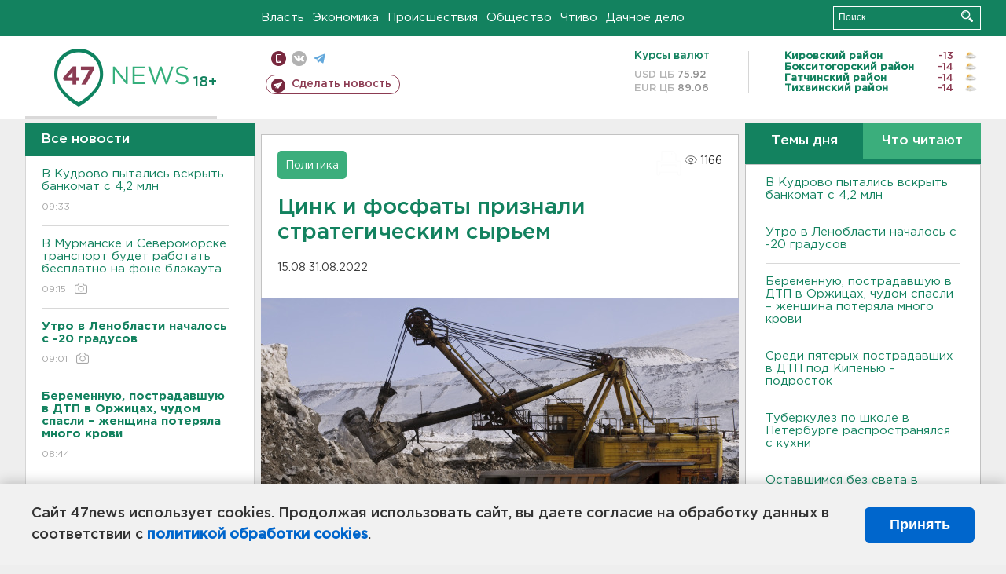

--- FILE ---
content_type: text/html; charset=UTF-8
request_url: https://47news.ru/who/collect/
body_size: 224
content:
{"status":"install","message":"","id":"217809","unique":0,"recordVisitInMemoryCache":true,"updateArticleStats":true,"nviews":1166,"nviews_day":602,"nviews_today":423,"recordVisitUnique":true}